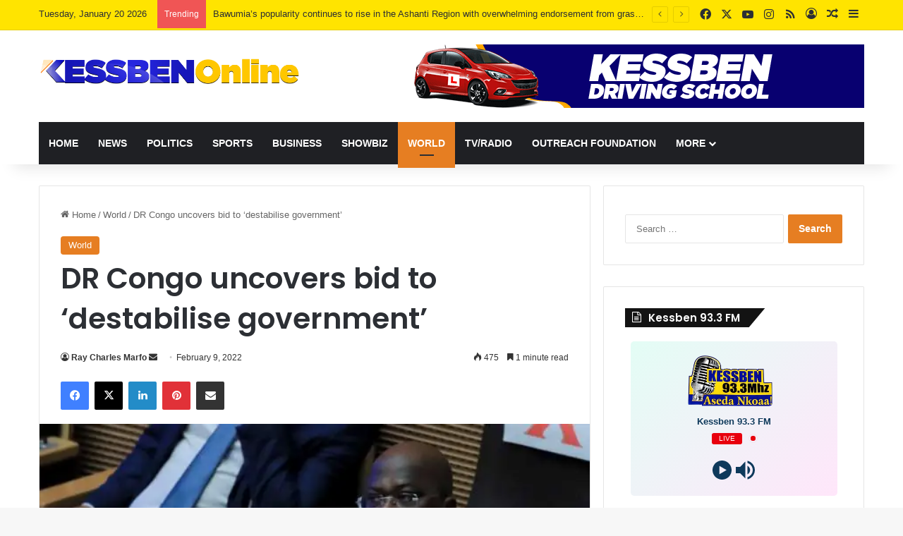

--- FILE ---
content_type: text/html; charset=UTF-8
request_url: https://kessbenonline.com/wp-admin/admin-ajax.php?postviews_id=104867&action=tie_postviews&_=1768909565166
body_size: 128
content:
<span class="tie-icon-fire" aria-hidden="true"></span> 475</span>

--- FILE ---
content_type: text/html; charset=utf-8
request_url: https://www.google.com/recaptcha/api2/aframe
body_size: 267
content:
<!DOCTYPE HTML><html><head><meta http-equiv="content-type" content="text/html; charset=UTF-8"></head><body><script nonce="fSjYCqvHofaoEdK45MSa2g">/** Anti-fraud and anti-abuse applications only. See google.com/recaptcha */ try{var clients={'sodar':'https://pagead2.googlesyndication.com/pagead/sodar?'};window.addEventListener("message",function(a){try{if(a.source===window.parent){var b=JSON.parse(a.data);var c=clients[b['id']];if(c){var d=document.createElement('img');d.src=c+b['params']+'&rc='+(localStorage.getItem("rc::a")?sessionStorage.getItem("rc::b"):"");window.document.body.appendChild(d);sessionStorage.setItem("rc::e",parseInt(sessionStorage.getItem("rc::e")||0)+1);localStorage.setItem("rc::h",'1768909568532');}}}catch(b){}});window.parent.postMessage("_grecaptcha_ready", "*");}catch(b){}</script></body></html>